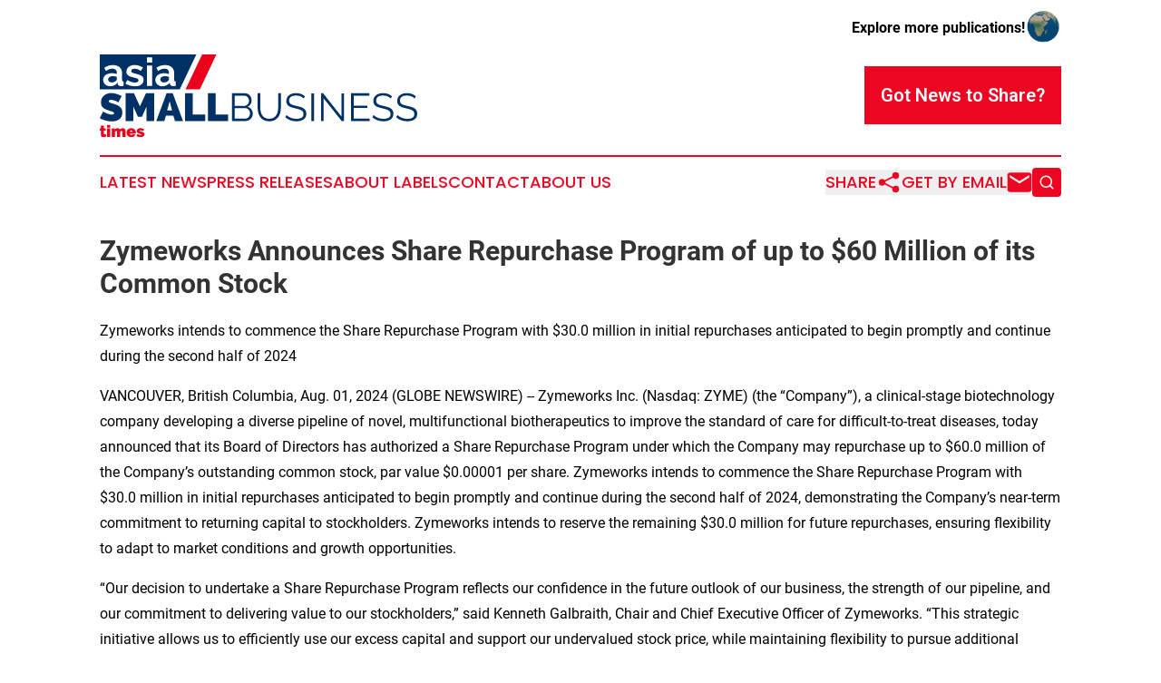

--- FILE ---
content_type: text/html;charset=utf-8
request_url: https://www.asiasmallbusinesstimes.com/article/732315685-zymeworks-announces-share-repurchase-program-of-up-to-60-million-of-its-common-stock
body_size: 8657
content:
<!DOCTYPE html>
<html lang="en">
<head>
  <title>Zymeworks Announces Share Repurchase Program of up to $60 Million of its Common Stock | Asia Small Business Times</title>
  <meta charset="utf-8">
  <meta name="viewport" content="width=device-width, initial-scale=1">
    <meta name="description" content="Asia Small Business Times is an online news publication focusing on sme/smb in the Asia Pacific: Catch up with small business news from Asia and the Pacific">
    <link rel="icon" href="https://cdn.newsmatics.com/agp/sites/asiasmallbusinesstimes-favicon-1.png" type="image/png">
  <meta name="csrf-token" content="207I-GS8FHP62rnyXIvgmvR6N1azuYM_ntzp0rYTXTo=">
  <meta name="csrf-param" content="authenticity_token">
  <link href="/css/styles.min.css?v1d0b8e25eaccc1ca72b30a2f13195adabfa54991" rel="stylesheet" data-turbo-track="reload">
  <link rel="stylesheet" href="/plugins/vanilla-cookieconsent/cookieconsent.css?v1d0b8e25eaccc1ca72b30a2f13195adabfa54991">
  
<style type="text/css">
    :root {
        --color-primary-background: rgba(236, 6, 33, 0.4);
        --color-primary: #ec0621;
        --color-secondary: #003164;
    }
</style>

  <script type="importmap">
    {
      "imports": {
          "adController": "/js/controllers/adController.js?v1d0b8e25eaccc1ca72b30a2f13195adabfa54991",
          "alertDialog": "/js/controllers/alertDialog.js?v1d0b8e25eaccc1ca72b30a2f13195adabfa54991",
          "articleListController": "/js/controllers/articleListController.js?v1d0b8e25eaccc1ca72b30a2f13195adabfa54991",
          "dialog": "/js/controllers/dialog.js?v1d0b8e25eaccc1ca72b30a2f13195adabfa54991",
          "flashMessage": "/js/controllers/flashMessage.js?v1d0b8e25eaccc1ca72b30a2f13195adabfa54991",
          "gptAdController": "/js/controllers/gptAdController.js?v1d0b8e25eaccc1ca72b30a2f13195adabfa54991",
          "hamburgerController": "/js/controllers/hamburgerController.js?v1d0b8e25eaccc1ca72b30a2f13195adabfa54991",
          "labelsDescription": "/js/controllers/labelsDescription.js?v1d0b8e25eaccc1ca72b30a2f13195adabfa54991",
          "searchController": "/js/controllers/searchController.js?v1d0b8e25eaccc1ca72b30a2f13195adabfa54991",
          "videoController": "/js/controllers/videoController.js?v1d0b8e25eaccc1ca72b30a2f13195adabfa54991",
          "navigationController": "/js/controllers/navigationController.js?v1d0b8e25eaccc1ca72b30a2f13195adabfa54991"          
      }
    }
  </script>
  <script>
      (function(w,d,s,l,i){w[l]=w[l]||[];w[l].push({'gtm.start':
      new Date().getTime(),event:'gtm.js'});var f=d.getElementsByTagName(s)[0],
      j=d.createElement(s),dl=l!='dataLayer'?'&l='+l:'';j.async=true;
      j.src='https://www.googletagmanager.com/gtm.js?id='+i+dl;
      f.parentNode.insertBefore(j,f);
      })(window,document,'script','dataLayer','GTM-KGCXW2X');
  </script>

  <script>
    window.dataLayer.push({
      'cookie_settings': 'delta'
    });
  </script>
</head>
<body class="df-5 is-subpage">
<noscript>
  <iframe src="https://www.googletagmanager.com/ns.html?id=GTM-KGCXW2X"
          height="0" width="0" style="display:none;visibility:hidden"></iframe>
</noscript>
<div class="layout">

  <!-- Top banner -->
  <div class="max-md:hidden w-full content universal-ribbon-inner flex justify-end items-center">
    <a href="https://www.affinitygrouppublishing.com/" target="_blank" class="brands">
      <span class="font-bold text-black">Explore more publications!</span>
      <div>
        <img src="/images/globe.png" height="40" width="40" class="icon-globe"/>
      </div>
    </a>
  </div>
  <header data-controller="hamburger">
  <div class="content">
    <div class="header-top">
      <div class="flex gap-2 masthead-container justify-between items-center">
        <div class="mr-4 logo-container">
          <a href="/">
              <img src="https://cdn.newsmatics.com/agp/sites/asiasmallbusinesstimes-logo-1.svg" alt="Asia Small Business Times"
                class="max-md:!h-[60px] lg:!max-h-[115px]" height="284389"
                width="auto" />
          </a>
        </div>
        <button class="hamburger relative w-8 h-6">
          <span aria-hidden="true"
            class="block absolute h-[2px] w-9 bg-[--color-primary] transform transition duration-500 ease-in-out -translate-y-[15px]"></span>
          <span aria-hidden="true"
            class="block absolute h-[2px] w-7 bg-[--color-primary] transform transition duration-500 ease-in-out translate-x-[7px]"></span>
          <span aria-hidden="true"
            class="block absolute h-[2px] w-9 bg-[--color-primary] transform transition duration-500 ease-in-out translate-y-[15px]"></span>
        </button>
        <a href="/submit-news" class="max-md:hidden button button-upload-content button-primary w-fit">
          <span>Got News to Share?</span>
        </a>
      </div>
      <!--  Screen size line  -->
      <div class="absolute bottom-0 -ml-[20px] w-screen h-[1px] bg-[--color-primary] z-50 md:hidden">
      </div>
    </div>
    <!-- Navigation bar -->
    <div class="navigation is-hidden-on-mobile" id="main-navigation">
      <div class="w-full md:hidden">
        <div data-controller="search" class="relative w-full">
  <div data-search-target="form" class="relative active">
    <form data-action="submit->search#performSearch" class="search-form">
      <input type="text" name="query" placeholder="Search..." data-search-target="input" class="search-input md:hidden" />
      <button type="button" data-action="click->search#toggle" data-search-target="icon" class="button-search">
        <img height="18" width="18" src="/images/search.svg" />
      </button>
    </form>
  </div>
</div>

      </div>
      <nav class="navigation-part">
          <a href="/latest-news" class="nav-link">
            Latest News
          </a>
          <a href="/press-releases" class="nav-link">
            Press Releases
          </a>
          <a href="/about-labels" class="nav-link">
            About Labels
          </a>
          <a href="/contact" class="nav-link">
            Contact
          </a>
          <a href="/about" class="nav-link">
            About Us
          </a>
      </nav>
      <div class="w-full md:w-auto md:justify-end">
        <div data-controller="navigation" class="header-actions hidden">
  <button class="nav-link flex gap-1 items-center" onclick="window.ShareDialog.openDialog()">
    <span data-navigation-target="text">
      Share
    </span>
    <span class="icon-share"></span>
  </button>
  <button onclick="window.AlertDialog.openDialog()" class="nav-link nav-link-email flex items-center gap-1.5">
    <span data-navigation-target="text">
      Get by Email
    </span>
    <span class="icon-mail"></span>
  </button>
  <div class="max-md:hidden">
    <div data-controller="search" class="relative w-full">
  <div data-search-target="form" class="relative active">
    <form data-action="submit->search#performSearch" class="search-form">
      <input type="text" name="query" placeholder="Search..." data-search-target="input" class="search-input md:hidden" />
      <button type="button" data-action="click->search#toggle" data-search-target="icon" class="button-search">
        <img height="18" width="18" src="/images/search.svg" />
      </button>
    </form>
  </div>
</div>

  </div>
</div>

      </div>
      <a href="/submit-news" class="md:hidden uppercase button button-upload-content button-primary w-fit">
        <span>Got News to Share?</span>
      </a>
      <a href="https://www.affinitygrouppublishing.com/" target="_blank" class="nav-link-agp">
        Explore more publications!
        <img src="/images/globe.png" height="35" width="35" />
      </a>
    </div>
  </div>
</header>

  <div id="main-content" class="content">
    <div id="flash-message"></div>
    <h1>Zymeworks Announces Share Repurchase Program of up to $60 Million of its Common Stock</h1>
<div class="press-release">
  <h2>Zymeworks intends to commence the Share Repurchase Program with $30.0 million in initial repurchases anticipated to begin promptly and continue during the second half of 2024</h2>
      <p>VANCOUVER, British Columbia, Aug.  01, 2024  (GLOBE NEWSWIRE) -- Zymeworks Inc. (Nasdaq: ZYME) (the &#x201C;Company&#x201D;), a clinical-stage biotechnology company developing a diverse pipeline of novel, multifunctional biotherapeutics to improve the standard of care for difficult-to-treat diseases, today announced that its Board of Directors has authorized a Share Repurchase Program under which the Company may repurchase up to $60.0 million of the Company&#x2019;s outstanding common stock, par value $0.00001 per share. Zymeworks intends to commence the Share Repurchase Program with $30.0 million in initial repurchases anticipated to begin promptly and continue during the second half of 2024, demonstrating the Company&#x2019;s near-term commitment to returning capital to stockholders. Zymeworks intends to reserve the remaining $30.0 million for future repurchases, ensuring flexibility to adapt to market conditions and growth opportunities.<br></p>        <p>&#x201C;Our decision to undertake a Share Repurchase Program reflects our confidence in the future outlook of our business, the strength of our pipeline, and our commitment to delivering value to our stockholders,&#x201D; said Kenneth Galbraith, Chair and Chief Executive Officer of Zymeworks. &#x201C;This strategic initiative allows us to efficiently use our excess capital and support our undervalued stock price, while maintaining flexibility to pursue additional growth opportunities as they arise.&#x201D;</p>        <p>The program will be funded through the Company&#x2019;s strong balance sheet, leveraging its financial capacity to repurchase shares. The shares may be repurchased from time to time in open market transactions, or other means in accordance with Rule 10b5-1 of the Securities Exchange Act of 1934, as amended (the &#x201C;Exchange Act&#x201D;), and Rule 10b-18 of the Exchange Act. The timing, number of shares repurchased, and prices paid for the shares under this program will depend on general business and market conditions as well as corporate and regulatory limitations, prevailing stock prices, and other considerations. The Share Repurchase Program may be suspended or discontinued at any time and does not obligate the Company to acquire any amount of common stock.</p>        <p><strong>About Zymeworks Inc. </strong><br>Zymeworks is a global clinical-stage biotechnology company committed to the discovery, development, and commercialization of novel, multifunctional biotherapeutics. Zymeworks&#x2019; mission is to make a meaningful difference in the lives of people impacted by difficult-to-treat cancers and other diseases. The Company&#x2019;s complementary therapeutic platforms and fully integrated drug development engine provide the flexibility and compatibility to precisely engineer and develop highly differentiated antibody-based therapeutic candidates. Zymeworks engineered and developed zanidatamab, a HER2-targeted bispecific antibody using the Company&#x2019;s proprietary Azymetric&#x2122; technology. Zymeworks has entered into separate agreements with BeiGene, Ltd. (BeiGene) and Jazz Pharmaceuticals Ireland Limited (Jazz), granting each exclusive rights to develop and commercialize zanidatamab in different territories. Zanidatamab is currently being evaluated in multiple global clinical trials as a potential best-in-class treatment for patients with HER2-expressing cancers. A Biologics License Application (BLA) to the U.S. Food and Drug Administration (FDA) seeking accelerated approval for zanidatamab as a treatment for previously-treated, unresectable, locally advanced, or metastatic HER2-positive biliary tract cancer (BTC) has been accepted and granted Priority Review. A BLA has also been accepted for review by the Center for Drug Evaluation (CDE) of the National Medical Products Administration (NMPA) in China. If approved, zanidatamab would be the first HER2-targeted treatment specifically approved for BTC in the U.S. and China. Zymeworks is rapidly advancing a deep pipeline of product candidates based on its experience and capabilities in both antibody-drug conjugates and multispecific antibody therapeutics across multiple novel targets in indications that represent areas of significant unmet medical need. In addition to Zymeworks&#x2019; wholly owned pipeline, its therapeutic platforms have been further leveraged through strategic partnerships with global biopharmaceutical companies. For information about Zymeworks, visit <a href="https://www.globenewswire.com/Tracker?data=CIdsav1s8Cacw_4bpzfqPz4HSCrn8odR_B1TMUhDlqidaXqRB1-gkJjvOL1_HmPScw3-ly-WlRtpwIFxHPHYIdKfqcie3gG8XEt8LOgP5oY=" rel="nofollow" target="_blank"><u>www.zymeworks.com</u></a> and follow <a href="https://www.globenewswire.com/Tracker?data=jBo0KM2KZTluOqZyT8uhMlUsH-Cz0o2byoiu2eTP1dr-GcHMwwHAiDOvk_lQxU2Q-l6s7V0hVDI4A2y0HkSHq6MhbgCA_gpUILMyWFIx1O0=" rel="nofollow" target="_blank"><u>@ZymeworksInc</u></a> on X.</p>        <p><strong>Cautionary Note Regarding Forward-Looking Statements</strong></p>        <p>This press release includes &#x201C;forward-looking statements&#x201D; or information within the meaning of the applicable securities legislation, including Section 27A of the Securities Act of 1933, as amended, and Section 21E of the Securities Exchange Act of 1934, as amended. Forward-looking statements in this press release include, but are not limited to, statements that relate to Zymeworks&#x2019; ability to execute the Share Repurchase Program, in whole or in part; expected timing and amount of repurchases; Zymeworks&#x2019; ability to pursue its business objectives following repurchases under the Share Repurchase Program; the potential addressable market of Zymeworks&#x2019; product candidates; Zymeworks&#x2019; development of its product candidates; the timing and status of ongoing and future studies and the related data; expectations and timing regarding future regulatory filings and approvals; the timing of and results of interactions with regulators; potential safety profile and therapeutic effects of zanidatamab and Zymeworks&#x2019; other product candidates; the commercial potential of technology platforms and product candidates and other information that is not historical information. When used herein, words such as &#x201C;plan&#x201D;, &#x201C;believe&#x201D;, &#x201C;expect&#x201D;, &#x201C;may&#x201D;, &#x201C;continue&#x201D;, &#x201C;anticipate&#x201D;, &#x201C;potential&#x201D;, &#x201C;will&#x201D;, &#x201C;progress&#x201D;, and similar expressions are intended to identify forward-looking statements. In addition, any statements or information that refer to expectations, beliefs, plans, projections, objectives, performance or other characterizations of future events or circumstances, including any underlying assumptions, are forward-looking. All forward-looking statements are based upon Zymeworks&#x2019; current expectations and various assumptions. Zymeworks believes there is a reasonable basis for its expectations and beliefs, but they are inherently uncertain. Zymeworks may not realize its expectations, and its beliefs may not prove correct. Actual results could differ materially from those described or implied by such forward-looking statements as a result of various factors, including, without limitation: Zymeworks may not be able to execute the Share Repurchase Program, in whole or in part; the anticipated benefits of the Share Repurchase Program may not be realized; any of Zymeworks&#x2019; or its partners&#x2019; product candidates may fail in development, may not receive required regulatory approvals, or may be delayed to a point where they are not commercially viable; Zymeworks may not achieve milestones or receive additional payments under its collaborations; regulatory agencies may impose additional requirements or delay the initiation of clinical trials; the impact of new or changing laws and regulations; market conditions; the impact of pandemics and other health crises on Zymeworks&#x2019; business, research and clinical development plans and timelines and results of operations, including impact on its clinical trial sites, collaborators, and contractors who act for or on Zymeworks&#x2019; behalf; clinical trials may not demonstrate safety and efficacy of any of Zymeworks&#x2019; or its collaborators&#x2019; product candidates; Zymeworks&#x2019; assumptions and estimates regarding its financial condition, future financial performance and estimated cash runway may be incorrect; inability to maintain or enter into new partnerships or strategic collaborations; and the factors described under &#x201C;Risk Factors&#x201D; in Zymeworks&#x2019; quarterly and annual reports filed with the Securities and Exchange Commission (copies of which may be obtained at www.sec.gov and www.sedar.com).</p>        <p>Although Zymeworks believes that such forward-looking statements are reasonable, there can be no assurance they will prove to be correct. Investors should not place undue reliance on forward-looking statements. The above assumptions, risks and uncertainties are not exhaustive. Forward-looking statements are made as of the date hereof and, except as may be required by law, Zymeworks undertakes no obligation to update, republish, or revise any forward-looking statements to reflect new information, future events or circumstances, or to reflect the occurrences of unanticipated events.</p>        <p><strong>Contacts:</strong></p>        <p>Investor Inquiries:</p>        <p>Shrinal Inamdar<br>Director, Investor Relations<br>(604) 678-1388<br><a href="https://www.globenewswire.com/Tracker?data=bp7AZiLOBPCEJxiMwxRlWzde3f4oJsMQWFnrzo2YzOGkDR3T1PiZleMMVUdeknisB3xXFuh_n-AQPoxsC8d7oQ==" rel="nofollow" target="_blank"><u>ir@zymeworks.com</u></a></p>        <p>Media Inquiries:</p>        <p>Diana Papove<br>Senior Director, Corporate Communications<br>(604) 678-1388<br><a href="https://www.globenewswire.com/Tracker?data=M6qrPZyKdVlccPbHLV1kW-FGjVrMPw_HFOTGt3NZ6PumTpOvy9mnhkE0heMb1SgF0OIn821JZmCC5CD_d7iJPQLoDs5V1XR013ny-qqSoj8=" rel="nofollow" target="_blank"><u>media@zymeworks.com</u></a></p> <img class="__GNW8366DE3E__IMG" src="https://www.globenewswire.com/newsroom/ti?nf=OTE5NzcyMSM2NDAzMTI4IzIyNTY4OTM="> <br><img src="https://ml.globenewswire.com/media/YzM0YmExYmMtYmJjNS00OTVhLWIxNjItMjU4MDYxM2IzYTBhLTEyNjg0NDI=/tiny/Zymeworks-Inc-.png" referrerpolicy="no-referrer-when-downgrade"><p><a href="https://www.globenewswire.com/NewsRoom/AttachmentNg/de376a45-7a16-49db-8ad4-65ff45472c90" rel="nofollow"><img src="https://ml.globenewswire.com/media/de376a45-7a16-49db-8ad4-65ff45472c90/small/zymeworks-logo-color-png.png" border="0" width="150" height="54" alt="Primary Logo"></a></p>
    <p>
  Legal Disclaimer:
</p>
<p>
  EIN Presswire provides this news content "as is" without warranty of any kind. We do not accept any responsibility or liability
  for the accuracy, content, images, videos, licenses, completeness, legality, or reliability of the information contained in this
  article. If you have any complaints or copyright issues related to this article, kindly contact the author above.
</p>
<img class="prtr" src="https://www.einpresswire.com/tracking/article.gif?t=5&a=yP549duNeDQZN7jn&i=8QP57XxThCzeXEli" alt="">
</div>

  </div>
</div>
<footer class="footer footer-with-line">
  <div class="content flex flex-col">
    <p class="footer-text text-sm mb-4 order-2 lg:order-1">© 1995-2026 Newsmatics Inc. dba Affinity Group Publishing &amp; Asia Small Business Times. All Rights Reserved.</p>
    <div class="footer-nav lg:mt-2 mb-[30px] lg:mb-0 flex gap-7 flex-wrap justify-center order-1 lg:order-2">
        <a href="/about" class="footer-link">About</a>
        <a href="/archive" class="footer-link">Press Release Archive</a>
        <a href="/submit-news" class="footer-link">Submit Press Release</a>
        <a href="/legal/terms" class="footer-link">Terms &amp; Conditions</a>
        <a href="/legal/dmca" class="footer-link">Copyright/DMCA Policy</a>
        <a href="/legal/privacy" class="footer-link">Privacy Policy</a>
        <a href="/contact" class="footer-link">Contact</a>
    </div>
  </div>
</footer>
<div data-controller="dialog" data-dialog-url-value="/" data-action="click->dialog#clickOutside">
  <dialog
    class="modal-shadow fixed backdrop:bg-black/20 z-40 text-left bg-white rounded-full w-[350px] h-[350px] overflow-visible"
    data-dialog-target="modal"
  >
    <div class="text-center h-full flex items-center justify-center">
      <button data-action="click->dialog#close" type="button" class="modal-share-close-button">
        ✖
      </button>
      <div>
        <div class="mb-4">
          <h3 class="font-bold text-[28px] mb-3">Share us</h3>
          <span class="text-[14px]">on your social networks:</span>
        </div>
        <div class="flex gap-6 justify-center text-center">
          <a href="https://www.facebook.com/sharer.php?u=https://www.asiasmallbusinesstimes.com" class="flex flex-col items-center font-bold text-[#4a4a4a] text-sm" target="_blank">
            <span class="h-[55px] flex items-center">
              <img width="40px" src="/images/fb.png" alt="Facebook" class="mb-2">
            </span>
            <span class="text-[14px]">
              Facebook
            </span>
          </a>
          <a href="https://www.linkedin.com/sharing/share-offsite/?url=https://www.asiasmallbusinesstimes.com" class="flex flex-col items-center font-bold text-[#4a4a4a] text-sm" target="_blank">
            <span class="h-[55px] flex items-center">
              <img width="40px" height="40px" src="/images/linkedin.png" alt="LinkedIn" class="mb-2">
            </span>
            <span class="text-[14px]">
            LinkedIn
            </span>
          </a>
        </div>
      </div>
    </div>
  </dialog>
</div>

<div data-controller="alert-dialog" data-action="click->alert-dialog#clickOutside">
  <dialog
    class="fixed backdrop:bg-black/20 modal-shadow z-40 text-left bg-white rounded-full w-full max-w-[450px] aspect-square overflow-visible"
    data-alert-dialog-target="modal">
    <div class="flex items-center text-center -mt-4 h-full flex-1 p-8 md:p-12">
      <button data-action="click->alert-dialog#close" type="button" class="modal-close-button">
        ✖
      </button>
      <div class="w-full" data-alert-dialog-target="subscribeForm">
        <img class="w-8 mx-auto mb-4" src="/images/agps.svg" alt="AGPs" />
        <p class="md:text-lg">Get the latest news on this topic.</p>
        <h3 class="dialog-title mt-4">SIGN UP FOR FREE TODAY</h3>
        <form data-action="submit->alert-dialog#submit" method="POST" action="/alerts">
  <input type="hidden" name="authenticity_token" value="207I-GS8FHP62rnyXIvgmvR6N1azuYM_ntzp0rYTXTo=">

  <input data-alert-dialog-target="fullnameInput" type="text" name="fullname" id="fullname" autocomplete="off" tabindex="-1">
  <label>
    <input data-alert-dialog-target="emailInput" placeholder="Email address" name="email" type="email"
      value=""
      class="rounded-xs mb-2 block w-full bg-white px-4 py-2 text-gray-900 border-[1px] border-solid border-gray-600 focus:border-2 focus:border-gray-800 placeholder:text-gray-400"
      required>
  </label>
  <div class="text-red-400 text-sm" data-alert-dialog-target="errorMessage"></div>

  <input data-alert-dialog-target="timestampInput" type="hidden" name="timestamp" value="1768590278" autocomplete="off" tabindex="-1">

  <input type="submit" value="Sign Up"
    class="!rounded-[3px] w-full mt-2 mb-4 bg-primary px-5 py-2 leading-5 font-semibold text-white hover:color-primary/75 cursor-pointer">
</form>
<a data-action="click->alert-dialog#close" class="text-black underline hover:no-underline inline-block mb-4" href="#">No Thanks</a>
<p class="text-[15px] leading-[22px]">
  By signing to this email alert, you<br /> agree to our
  <a href="/legal/terms" class="underline text-primary hover:no-underline" target="_blank">Terms & Conditions</a>
</p>

      </div>
      <div data-alert-dialog-target="checkEmail" class="hidden">
        <img class="inline-block w-9" src="/images/envelope.svg" />
        <h3 class="dialog-title">Check Your Email</h3>
        <p class="text-lg mb-12">We sent a one-time activation link to <b data-alert-dialog-target="userEmail"></b>.
          Just click on the link to
          continue.</p>
        <p class="text-lg">If you don't see the email in your inbox, check your spam folder or <a
            class="underline text-primary hover:no-underline" data-action="click->alert-dialog#showForm" href="#">try
            again</a>
        </p>
      </div>

      <!-- activated -->
      <div data-alert-dialog-target="activated" class="hidden">
        <img class="w-8 mx-auto mb-4" src="/images/agps.svg" alt="AGPs" />
        <h3 class="dialog-title">SUCCESS</h3>
        <p class="text-lg">You have successfully confirmed your email and are subscribed to <b>
            Asia Small Business Times
          </b> daily
          news alert.</p>
      </div>
      <!-- alreadyActivated -->
      <div data-alert-dialog-target="alreadyActivated" class="hidden">
        <img class="w-8 mx-auto mb-4" src="/images/agps.svg" alt="AGPs" />
        <h3 class="dialog-title">Alert was already activated</h3>
        <p class="text-lg">It looks like you have already confirmed and are receiving the <b>
            Asia Small Business Times
          </b> daily news
          alert.</p>
      </div>
      <!-- activateErrorMessage -->
      <div data-alert-dialog-target="activateErrorMessage" class="hidden">
        <img class="w-8 mx-auto mb-4" src="/images/agps.svg" alt="AGPs" />
        <h3 class="dialog-title">Oops!</h3>
        <p class="text-lg mb-4">It looks like something went wrong. Please try again.</p>
        <form data-action="submit->alert-dialog#submit" method="POST" action="/alerts">
  <input type="hidden" name="authenticity_token" value="207I-GS8FHP62rnyXIvgmvR6N1azuYM_ntzp0rYTXTo=">

  <input data-alert-dialog-target="fullnameInput" type="text" name="fullname" id="fullname" autocomplete="off" tabindex="-1">
  <label>
    <input data-alert-dialog-target="emailInput" placeholder="Email address" name="email" type="email"
      value=""
      class="rounded-xs mb-2 block w-full bg-white px-4 py-2 text-gray-900 border-[1px] border-solid border-gray-600 focus:border-2 focus:border-gray-800 placeholder:text-gray-400"
      required>
  </label>
  <div class="text-red-400 text-sm" data-alert-dialog-target="errorMessage"></div>

  <input data-alert-dialog-target="timestampInput" type="hidden" name="timestamp" value="1768590278" autocomplete="off" tabindex="-1">

  <input type="submit" value="Sign Up"
    class="!rounded-[3px] w-full mt-2 mb-4 bg-primary px-5 py-2 leading-5 font-semibold text-white hover:color-primary/75 cursor-pointer">
</form>
<a data-action="click->alert-dialog#close" class="text-black underline hover:no-underline inline-block mb-4" href="#">No Thanks</a>
<p class="text-[15px] leading-[22px]">
  By signing to this email alert, you<br /> agree to our
  <a href="/legal/terms" class="underline text-primary hover:no-underline" target="_blank">Terms & Conditions</a>
</p>

      </div>

      <!-- deactivated -->
      <div data-alert-dialog-target="deactivated" class="hidden">
        <img class="w-8 mx-auto mb-4" src="/images/agps.svg" alt="AGPs" />
        <h3 class="dialog-title">You are Unsubscribed!</h3>
        <p class="text-lg">You are no longer receiving the <b>
            Asia Small Business Times
          </b>daily news alert.</p>
      </div>
      <!-- alreadyDeactivated -->
      <div data-alert-dialog-target="alreadyDeactivated" class="hidden">
        <img class="w-8 mx-auto mb-4" src="/images/agps.svg" alt="AGPs" />
        <h3 class="dialog-title">You have already unsubscribed!</h3>
        <p class="text-lg">You are no longer receiving the <b>
            Asia Small Business Times
          </b> daily news alert.</p>
      </div>
      <!-- deactivateErrorMessage -->
      <div data-alert-dialog-target="deactivateErrorMessage" class="hidden">
        <img class="w-8 mx-auto mb-4" src="/images/agps.svg" alt="AGPs" />
        <h3 class="dialog-title">Oops!</h3>
        <p class="text-lg">Try clicking the Unsubscribe link in the email again and if it still doesn't work, <a
            href="/contact">contact us</a></p>
      </div>
    </div>
  </dialog>
</div>

<script src="/plugins/vanilla-cookieconsent/cookieconsent.umd.js?v1d0b8e25eaccc1ca72b30a2f13195adabfa54991"></script>
  <script src="/js/cookieconsent.js?v1d0b8e25eaccc1ca72b30a2f13195adabfa54991"></script>

<script type="module" src="/js/app.js?v1d0b8e25eaccc1ca72b30a2f13195adabfa54991"></script>
</body>
</html>
